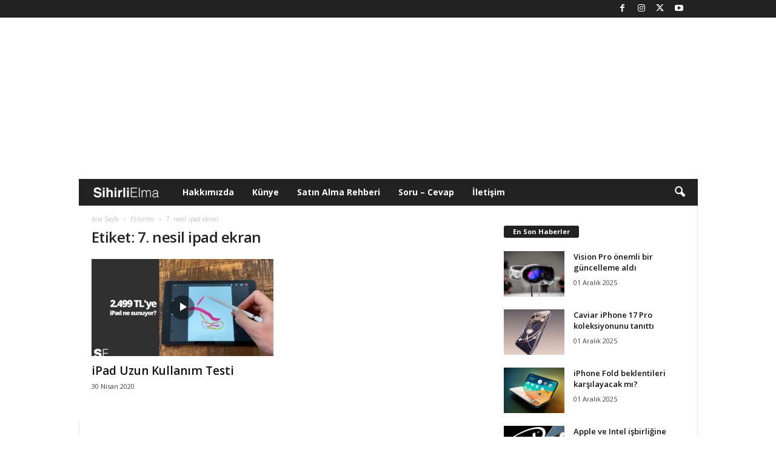

--- FILE ---
content_type: text/html; charset=utf-8
request_url: https://www.google.com/recaptcha/api2/aframe
body_size: -86
content:
<!DOCTYPE HTML><html><head><meta http-equiv="content-type" content="text/html; charset=UTF-8"></head><body><script nonce="AizNQSbZyeuECFYtL_NtYw">/** Anti-fraud and anti-abuse applications only. See google.com/recaptcha */ try{var clients={'sodar':'https://pagead2.googlesyndication.com/pagead/sodar?'};window.addEventListener("message",function(a){try{if(a.source===window.parent){var b=JSON.parse(a.data);var c=clients[b['id']];if(c){var d=document.createElement('img');d.src=c+b['params']+'&rc='+(localStorage.getItem("rc::a")?sessionStorage.getItem("rc::b"):"");window.document.body.appendChild(d);sessionStorage.setItem("rc::e",parseInt(sessionStorage.getItem("rc::e")||0)+1);localStorage.setItem("rc::h",'1764591775115');}}}catch(b){}});window.parent.postMessage("_grecaptcha_ready", "*");}catch(b){}</script></body></html>

--- FILE ---
content_type: text/css
request_url: https://www.sihirlielma.com/wp-content/plugins/easy-liveblogs/assets/css/themes/light-alt.css?ver=2.3.7
body_size: -60
content:
@import "../easy-liveblogs.css";
@import "light.css";

.elb-liveblog-list li.elb-liveblog-post {
    list-style-type: none !important;
    position: relative;
	padding-bottom: 30px;
}

.elb-liveblog-list li.elb-liveblog-post .elb-liveblog-post-heading {
    font-size: 1.33333em !important;
    font-weight: bold;
    margin: 0 0 20px 0;
}

.elb-liveblog li.elb-liveblog-post .elb-liveblog-post-time {
    margin-bottom: 4px;
    text-transform: uppercase;
    font-size: .75em !important;
    font-weight: medium;
    color: #555;
}

.elb-liveblog-post-sharing {
    display: flex;
    gap: 12px;
}

.elb-liveblog-post-sharing a {
    color: #999 !important;
}

.elb-liveblog-post-sharing a:hover {
    color: #555 !important;
}

.elb-button {
    cursor: pointer;
    background-color: #333;
    padding: 15px 20px;
    border: none;
    border-radius: 5px;
    font-size: 1em;
    color: #fff;
}

.elb-liveblog-actions {
	font-size: .9rem;
	margin-top: 15px;
	opacity: .9;
    display: none;
}

--- FILE ---
content_type: application/javascript; charset=utf-8
request_url: https://fundingchoicesmessages.google.com/f/AGSKWxWBcvCa7bMH1Aj1oppE89zfL4q81ypGdJ1ofSWMMQKKV7hT_WuRdys6dfheg5xz3X3-ALmoX-Z_CHnNrG2IcVvm4tDq_U0TQ9czQJuMqSr-87KmQl64jH7dUWQSqlp-GIm-Rs1oT9hPlDuAuBf1gthvIfJ8Gz2_Yk0fKM9iul-lrIFTfoatDF3jfREJ/__WebBannerAd_/ugoads./ads7./image/ads_/ads_view.
body_size: -1289
content:
window['3ae9dab1-c279-4fca-86a6-1115640c513c'] = true;